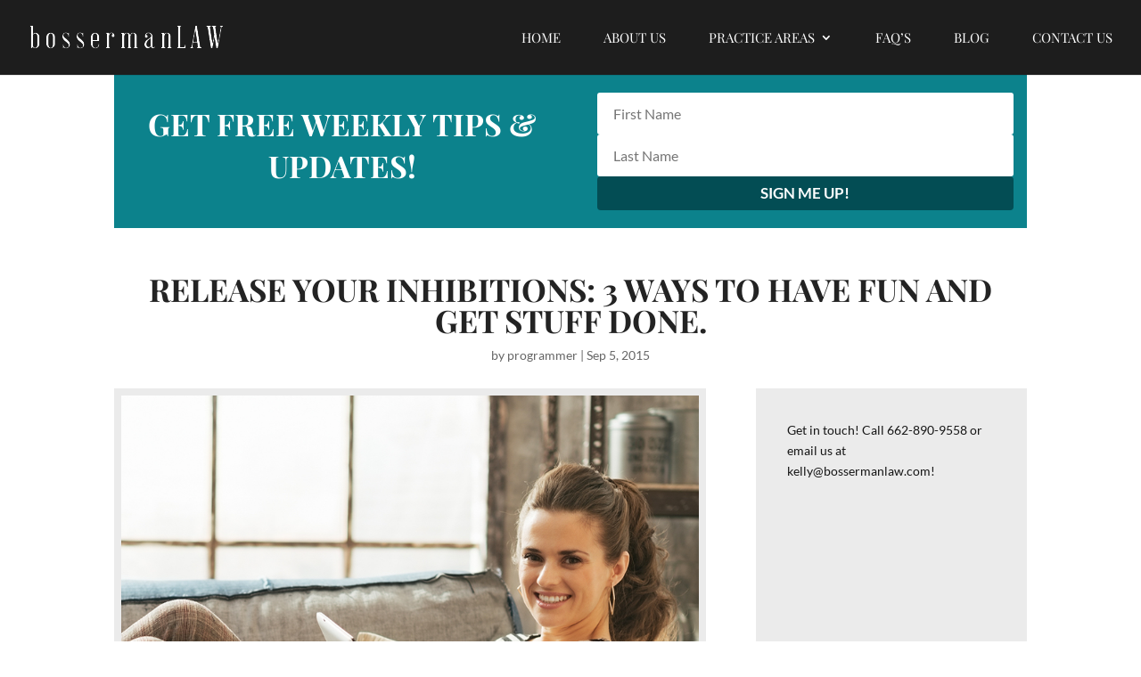

--- FILE ---
content_type: text/css
request_url: https://www.bossermanlaw.com/wp-content/cache/wpfc-minified/7xuo0qfl/duhih.css
body_size: 2330
content:
@import url("https://fonts.googleapis.com/css?family=Great+Vibes");   .et_post_meta_wrapper:last-of-type {
display: none;
}
.hp-hero h1, .ip-hero h1 {
background:rgba(255,255,255,0.55);
outline:5px solid rgba(255,255,255,0.55);
outline-offset:10px;
padding:10px 20px 20px 20px;
display: inline-block;
margin: 0px auto;
}
h2, h3 {
line-height: 1.4em;
}
h2 {
font-size:24px!important;
}
h3 {
font-size:22px!important;
}
.hp-hero {
padding: 185px 0;
}
.ip-hero {
padding: 100px 0;
}
#top-menu li {
padding-right:45px
}
.entry-content ul {
padding: 15px 0 25px 50px;
line-height: 1.8;
}
.testimonial .et_pb_image img {
border-radius: 100%;
border: 1px solid #0c828c;
}
.testimonial .et_pb_text h3 span {
font-family: 'Great Vibes', cursive;
text-transform: none!important;
font-size: 45px;
padding: 0 6px;
font-weight: normal;
color: #0c828c;
}   .subscribe-optin .et_pb_newsletter {
padding:20px 10px;
vertical-align:middle
}
.subscribe-optin .et_pb_newsletter_description {
float:none;
display:inline-block;
width:inherit;
vertical-align:middle;
text-align: center; 
padding: 12px 0px; 
margin-bottom: 0;
}
.subscribe-optin .et_pb_newsletter_description h2 {
padding-bottom:0;
}
.subscribe-optin .et_pb_newsletter_form {
float:none;
width:inherit;
display:inline-block;
padding-left:25px;
text-align:left;
vertical-align:middle
}
.subscribe-optin .et_pb_newsletter_form p {
display:inline-block;
margin-right:5px;
vertical-align:top;
padding-bottom:0
}
.subscribe-optin .et_pb_newsletter_form p input {
padding:10px 5%!important;
width:275px
}
.subscribe-optin .et_pb_newsletter_form p:nth-child(3) {
display:none
}
@media only screen and (max-width: 1186px) {
.subscribe-optin .et_pb_newsletter_description{
padding-top: 0!important;
}
}
@media only screen and (max-width: 750px) {
.subscribe-optin .et_pb_newsletter_form p input {
padding: 10px 5%!important;
width: 200px;
}
}
@media only screen and (max-width: 600px) {
.subscribe-optin .et_pb_newsletter_form {
width: 70%;
padding-left: 0px;
}
.subscribe-optin .et_pb_newsletter_form p {
display: block;
margin-right: 0;
}
.subscribe-optin .et_pb_newsletter_form p input {
width: 100%;
margin-bottom: 8px;
}
}   .testimonial {
z-index:2
}
.testimonial .et_pb_column.et_pb_column_4_4.et_pb_column_2 {
border:4px solid #fff;
outline:22px solid #e1e1e1;
outline-offset:0
}
.testimonial .et_pb_testimonial {
padding:24px;
line-height:1.8
}
.testimonial p strong {
font-style:normal;
color:#0c828c;
font-weight:700
}
.testimonial strong.et_pb_testimonial_author {
font-style:normal;
text-align:right
}
.section-overlap:before {
content:'';
width:100%;
position:absolute;
top:-35%;
z-index:1;
height:35%;
background-color:#1d1d1d
}   #blog article .et_pb_section {
display: none; }
#blog.et_pb_section {
border-top:30px solid #fff;
border-bottom:30px solid #fff
}
#blog .et_pb_column_4_4 .et_pb_blog_grid .column.size-1of3 .et_pb_post,#blog .et_pb_column_4_4 .et_pb_module {
margin-bottom:0;
}
#blog .et_pb_column_4_4 .et_pb_blog_grid .column.size-1of3 {
width:32%;
margin-right:2%
}
.single-post .subscribe-optin h2 {
margin-top: 0;
}
.column.size-1of3 article:nth-child(2), .column.size-1of3 article:nth-child(3) {
margin-top: 25px;
}
#blog .pagination {
position: absolute;
margin-top: 4%;
}
a.comment-reply-link.et_pb_button, input#submit {
border: 0px;
color: #fff;
}
a.comment-reply-link.et_pb_button:hover, input#submit:hover {
background-color: #1d1d1d;
border: 0px;
color: #fff;
}
.single-post.et_right_sidebar #sidebar {
display: none;
}
@media only screen and (min-width: 980px) {
#blog article p {
display:none
}
#blog .et_pb_image_container {
margin:-20px
}
#blog article {
position:relative
}
#blog article a {
width:100%;
height:100%;
top:0;
left:0
}
#blog article h2 {
display:block;
position: absolute;
top: 52%;
transform: translateY(-51%);
-ms-transform: translateY(-51%);
-webkit-transform: translateY(-51%);
-webkit-filter: blur(0);
left: 10%;
font-size:26px!important;
color:#fff;
margin:0 auto;
width:80%;
text-align:center;
opacity:0;
text-shadow:0 0 8px #000;
font-size:30px!important;
line-height:1;
-webkit-transition:all .5s ease .2s;
-moz-transition:all .5s ease .2s;
-o-transition:all .5s ease .2s;
-ms-transition:all .5s ease .2s;
transition: all .5s ease .2s;
}
#blog article:hover h2 {
opacity:1;
pointer-events:none
}
#blog article .et_pb_image_container {
-webkit-transition:all 1s ease .5s;
-moz-transition:all 1s ease .5s;
-o-transition:all 1s ease .5s;
-ms-transition:all 1s ease .5s;
transition:all 1s ease .5s;
filter:grayscale(0%); 
-webkit-filter: grayscale(0%);
filter: url("data:image/svg+xml;utf8,<svg xmlns=\'http://www.w3.org/2000/svg\'><filter id=\'grayscale\'><feColorMatrix type=\'matrix\' values=\'1 0 0 0 0, 0 1 0 0 0, 0 0 1 0 0, 0 0 0 1 0\'/></filter></svg>#grayscale");
}
#blog article .et_pb_image_container:hover {
filter: grayscale(100%);
-webkit-filter: grayscale(100%); filter: gray; -webkit-transition: all .6s ease; filter: url("data:image/svg+xml;utf8,<svg xmlns=\'http://www.w3.org/2000/svg\'><filter id=\'grayscale\'><feColorMatrix type=\'matrix\' values=\'0.3333 0.3333 0.3333 0 0 0.3333 0.3333 0.3333 0 0 0.3333 0.3333 0.3333 0 0 0 0 0 1 0\'/></filter></svg>#grayscale"); }
#blog article a:hover {
opacity:1
}
#blog article a:after,#blog article a:before {
border:1px solid rgba(255,255,255,0.7);
bottom:1em;
content:'';
left:1em;
opacity:0;
position:absolute;
right:1em;
top:1em;
-webkit-transform:scale(1.5);
-ms-transform:scale(1.5);
transform:scale(1.5);
-webkit-transition:.6s .2s;
transition:.6s .2s
}
#blog article a:before {
border-bottom:none;
border-top:none;
left:2em;
right:2em
}
#blog article a:after {
border-left:none;
border-right:none;
bottom:2em;
top:2em
}
#blog article a:hover:after,#blog article a:hover:before {
-webkit-transform:scale(1);
-ms-transform:scale(1);
transform:scale(1);
opacity:1
}
}
@media only screen and (max-width: 980px) {
#blog article p {
display:inherit;
}
#blog .et_pb_column .et_pb_blog_grid .column.size-1of2 {
width:100%;
margin-bottom:0!important
}
#blog .et_pb_column .et_pb_blog_grid .column.size-1of2 {
width: 100%!important;
margin: 0!important;
}
#blog .et_pb_column .et_pb_blog_grid .column.size-1of2 .et_pb_post {
margin-bottom:25px;
}
#blog .et_pb_blog_grid .column:nth-child(2) .et_pb_post {
margin-bottom:0!important;
}
}   .single.et_pb_pagebuilder_layout.et_full_width_page .et_post_meta_wrapper {
padding: 0 0 50px 0!important;
}
.et_pb_title_featured_container img {
border: 8px solid #ebebeb;
}
.custom-post-builder .custom-post-section {
border-bottom: 1px solid #ececec;
padding-bottom: 54px;
}
.post-featured-image {
margin-bottom: 0!important;
}
.single .et_pb_post {
margin-bottom: 0;
padding-bottom: 0;
}
#left-area {
padding-bottom:0;
}
.single-post h3 {
margin:15px 0;
}
.post-sidebar .et_pb_widget ul li {
list-style-type: disc;
margin-left: 1.5em;
}
#comment-wrap h1, h3#reply-title {
font-size:20px;
}   .et_pb_contact_submit {
border: 0px;
color: #fff;
}
.et_pb_contact_right {
width: 15%;
}
.et_pb_contact_right p input {
padding: 11px;
}   .fa {
font-size:20px;
padding-right:20px;
color:#fff;
-moz-transition:all .4s ease-in-out;
-webkit-transition:all .4s ease-in-out;
transition:all .4s ease-in-out
}
.fa:hover {
color:#0c828c
}
.fa.last {
padding-right:0
}
#footer-info {
text-align:center;
float:none
}
.global-footer .et_pb_row {
border-bottom: 1px solid #545454;
}   .et_mobile_menu {
border-top: #0c828c;
}
.et_header_style_split .et_mobile_menu {
top: 52px;
}
.et_header_style_split #main-header .mobile_nav {
background-color: rgba(0,0,0,0.25);
}   @media only screen and ( max-width: 767px ) {
.comment {padding-bottom: 60px;}
.comment_area .comment-reply-link {
top: auto;
bottom: -45px;
padding: 0px 10px;
font-size: 18px;}
.et_pb_fullwidth_header .header-content h1 {
font-size: 45px!important;}
}   button.et_pb_contact_submit.et_pb_button:hover {background-color: #1d1d1d; border: 0px;}    .page-id-524.et_fixed_nav #main-header {position: absolute; top: 0;}
div.pp_pic_holder {z-index:99999;}
h5.et_pb_toggle_title {font-size: 20px;}
.et_pb_toggle_content.clearfix {font-size: 18px; line-height: 1.5;}
.wp-image-522 {margin-top: 7px !important;}
.et_pb_toggle {
border: 0px solid #D9D9D9 !important;
}   .custom-bullet ul {
list-style-type: none;
padding: 10px 0 25px 0;
}
.custom-bullet ul li {
line-height: 2.5;
}
.custom-bullet ul li:before {
content: '';
position: relative;
top: 4px;
display: inline-block;
height: 20px;
width: 18px;
background: url(//www.bossermanlaw.com/wp-content/uploads/2015/09/favicon.png) no-repeat;
background-size: contain;
padding-right: 20px;
}
.mb_button {	
text-align: center;
}
body .caldera-grid .mb_button input[type=submit] {
padding: 10px 20px;
border: none;
color: #fff;
font-size: 18px;
text-transform: uppercase;
background-color: #eaa52c;
font-weight: 600;
margin-top: 10px;
width: 100%;
}
body .caldera-grid .mb_button .btn-default:hover {
border: none;
background-color: #00303f;
transition: all 0.5s;
}
body .caldera-grid .mb_button .btn-default:focus {
outline: none;
}

--- FILE ---
content_type: text/css
request_url: https://www.bossermanlaw.com/wp-content/cache/wpfc-minified/e5lh4h1/5q51t.css
body_size: 90
content:
.et_pb_row_2.et_pb_row{padding-top:0px!important;padding-right:0px!important;padding-top:0px;padding-bottom:0px}.et_pb_post_title_0,.et_pb_post_title_0.et_pb_featured_bg,.et_pb_post_title_1,.et_pb_post_title_1.et_pb_featured_bg{background-color:rgba(255,255,255,0)}.et_pb_section .et_pb_post_title_0.et_pb_post_title{margin-top:0px!important;margin-bottom:0px!important;padding-top:0px!important;padding-bottom:0px!important}.et_pb_post_title_1 .et_pb_title_featured_container img{height:auto;max-height:none}.et_pb_text_0{line-height:1.5em;font-size:18px;line-height:1.5em;h2{margin:30px 0!important}}.et_pb_section_2.et_pb_section{padding-bottom:0px;background-color:#1d1d1d!important}.et_pb_row_6.et_pb_row{padding-right:75px!important;padding-bottom:75px}.et_pb_column_3{background-color:#ebebeb;padding-top:35px;padding-right:35px;padding-bottom:35px;padding-left:35px}@media only screen and (max-width:980px){.et_pb_section_1.et_pb_section{padding-top:50px;padding-right:0px;padding-bottom:50px;padding-left:0px}}